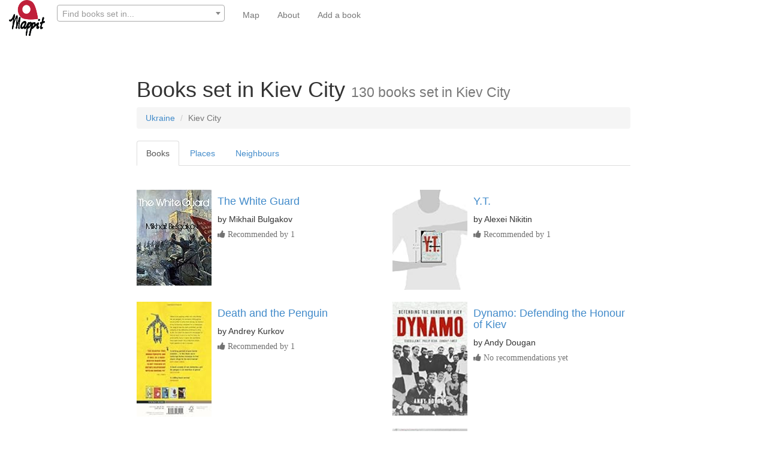

--- FILE ---
content_type: text/html; charset=utf-8
request_url: https://www.mappit.net/bookmap/regions/4377/kiev-city/
body_size: 9380
content:


<!DOCTYPE html>
<html lang="en">

<head>
<meta charset="UTF-8">
<meta http-equiv="Content-Type" content="text/html; charset=utf-8"/>
<meta http-equiv="X-UA-Compatible" content="IE=edge,chrome=1"/>
<meta property="og:site_name" content="mappit.net"/>
<meta property="og:type" content="website"/>
<meta property="og:image"  content="https://mappit2.s3.amazonaws.com/books/images/bookmap_share.png" />
<meta property="twitter:site" content="@MappitMaps"/>
<link rel="shortcut icon" type="image/png" href="https://mappit2.s3.amazonaws.com/participation/Mappitlogonotext.png"/>
<meta name="viewport" content="width=device-width, initial-scale=1.0, minimum-scale=1.0, maximum-scale=1.0, user-scalable=no" />

    <meta property="og:country-name" content="Ukraine"/>
    <meta property="og:region" content="Kiev City"/>
    <link rel="canonical" href="https://www.mappit.net/bookmap/regions/4377/kiev-city/"/>
    <meta name="geo.position" content="50.42154591522947;30.533714310340105"/>
    <title>Books set in Kiev City (130
        books)</title>


    <meta name="description"
          content="Recommended reading for every destination on earth: We found 130 books set in Kiev City."/>










    <link rel="stylesheet" href="//maxcdn.bootstrapcdn.com/bootstrap/3.2.0/css/bootstrap.min.css"/>
    <link rel="stylesheet" href="//maxcdn.bootstrapcdn.com/font-awesome/4.3.0/css/font-awesome.min.css">
    <link rel="stylesheet" href="https://mappit2.s3.amazonaws.com/books/css/books.css"/>

    <script src="//ajax.googleapis.com/ajax/libs/jquery/1.9.1/jquery.min.js"></script>
    <script src="//maxcdn.bootstrapcdn.com/bootstrap/3.2.0/js/bootstrap.min.js"></script>


    <noscript>
        <div class="alert alert-danger">
            <b>Sorry!</b> This site requires JavaScript. Virtually nothing will work without it. Please enable it in your browser.
        </div>
    </noscript>




</head>

<body>

<nav class="navbar navbar-default navbar-fixed-top" role="navigation">
    <div class="container-fluid">
        <div class="navbar-header" >

            <a href="/" ><img class="pull-left" src="https://mappit2.s3.eu-west-2.amazonaws.com/participation/static/logonobackground.png" width="60" height="60" alt="Mappit logo"/></a>

      <button type="button" class="navbar-toggle collapsed" data-toggle="collapse" data-target="#navbar-collapse-contents">
        <span class="sr-only">Toggle navigation</span>
        <span class="icon-bar"></span>
        <span class="icon-bar"></span>
        <span class="icon-bar"></span>
      </button>

            

            <form style="border: none; margin-left: 5px" class="navbar-form pull-left" id='search-form' role="search"  action="/bookmap/search/" method="get">
                                <div class="form-group" >
                <input type="hidden" name="csrfmiddlewaretoken" value="OEpx2xQmcpVMeikRyAoFyjTcRWnGwem7TrE4B31IkAOHoLXE4NLgT47ckx2EBrkd">
                                    <select name="qp" data-minimum-input-length="3" data-placeholder="Find books set in..." data-html SelectOnClose required id="id_qp" data-autocomplete-light-language="en" data-autocomplete-light-url="/bookmap/qp-autocomplete/" data-autocomplete-light-function="select2">
  <option value="" selected>---------</option>

</select>
                                    <link href="https://mappit2.s3.amazonaws.com/admin/css/vendor/select2/select2.min.css" media="screen" rel="stylesheet">
<link href="https://mappit2.s3.amazonaws.com/admin/css/autocomplete.css" media="screen" rel="stylesheet">
<link href="https://mappit2.s3.amazonaws.com/autocomplete_light/select2.css" media="screen" rel="stylesheet">
<script src="https://mappit2.s3.amazonaws.com/admin/js/vendor/select2/select2.full.js"></script>
<script src="https://mappit2.s3.amazonaws.com/autocomplete_light/autocomplete_light.min.js"></script>
<script src="https://mappit2.s3.amazonaws.com/autocomplete_light/select2.min.js"></script>
<script src="https://mappit2.s3.amazonaws.com/autocomplete_light/i18n/en.js"></script>

        <input type="hidden" autocomplete="off"/>
            </div>
            </form>

            


        </div>
        <div class="collapse navbar-collapse" id="navbar-collapse-contents" style="border: none">
            <ul class="nav navbar-nav navbar-link">
            
    <li><a href="/bookmap/">Map</a></li>

                        

            <li><a href="/bookmap/about/">About</a></li>
                                    

            
            
            
              <li><a href="/bookmap/add-book/">Add a book</a></li>
            
            </ul>
        </div>
    </div>
</nav>
<br><br>
<div class="container-fluid">

    

    <div class="row">
        <div class="col-md-8 col-md-offset-2">
            <div class="page-header center-block noborder nobottompad"><h1>Books set in Kiev City
                <small>130 books
                    set in Kiev City
                </small></h1>
                <ol class="breadcrumb">

                    

                    
                        <li>
                            <a href="/bookmap/countries/236/ukraine/">Ukraine </a>
                        </li>
                    

                    

                    



                    <li class="active">Kiev City</li>
                </ol>

                <ul class="nav nav-tabs" role="tablist">
                    <li role="presentation" class="active"><a href="#books" aria-controls="books" role="tab"
                                                              data-toggle="tab">Books</a></li>
                    
                        <li role="presentation"><a href="#places" aria-controls="places" role="tab" data-toggle="tab">Places</a>
                        </li>
                    
                    
                    
                        <li role="presentation"><a href="#neighbours" aria-controls="neighbours" role="tab"
                                                   data-toggle="tab">Neighbours</a></li>
                    
                    
                </ul>
            </div>


            <div class="tab-content">

                <div role="tabpanel" class="tab-pane clearfix active" id="books">
                    <div class="row">
                        <div class="col-md-12">
                            <br>
                            




<div class='row'><div class="col-md-6 col-sm-6"><div class="media" itemscope itemtype="http://schema.org/Book"><a class="pull-left" href="/bookmap/books/22188/the-white-guard/"><img class="media-object" src="https://images-na.ssl-images-amazon.com/images/I/51CwJFZlkZL._SL160_.jpg" alt="Front cover for the book The White Guard by Mikhail Bulgakov" width=125></a><div class="media-body"><h4><a itemprop="url" href="/bookmap/books/22188/the-white-guard/"><span itemprop="name">The White Guard</span></a></h4>
                            by <span itemprop="author" itemscope itemtype='http://schema.org/Person'><span itemprop="name">Mikhail Bulgakov</span></span><div id='voting22188' class="input-group input-small form-inline"><form method="post" id="upvote22188"  ><span class="help-block" ><i class="fa fa-thumbs-up"> Recommended by 1</i></span></form></div></div></div><br></div><div class="col-md-6 col-sm-6"><div class="media" itemscope itemtype="http://schema.org/Book"><a class="pull-left" href="/bookmap/books/142605/yt/"><img class="media-object" src="https://images-eu.ssl-images-amazon.com/images/I/31YGwPgI-CL._SL160_.jpg" alt="Front cover for the book Y.T. by Alexei Nikitin" width=125></a><div class="media-body"><h4><a itemprop="url" href="/bookmap/books/142605/yt/"><span itemprop="name">Y.T.</span></a></h4>
                            by <span itemprop="author" itemscope itemtype='http://schema.org/Person'><span itemprop="name">Alexei Nikitin</span></span><div id='voting142605' class="input-group input-small form-inline"><form method="post" id="upvote142605"  ><span class="help-block" ><i class="fa fa-thumbs-up"> Recommended by 1</i></span></form></div></div></div><br></div></div><div class='row'><div class="col-md-6 col-sm-6"><div class="media" itemscope itemtype="http://schema.org/Book"><a class="pull-left" href="/bookmap/books/1657/death-and-the-penguin/"><img class="media-object" src="https://images-na.ssl-images-amazon.com/images/I/51Vcn9onwEL._SL160_.jpg" alt="Front cover for the book Death and the Penguin by Andrey Kurkov" width=125></a><div class="media-body"><h4><a itemprop="url" href="/bookmap/books/1657/death-and-the-penguin/"><span itemprop="name">Death and the Penguin</span></a></h4>
                            by <span itemprop="author" itemscope itemtype='http://schema.org/Person'><span itemprop="name">Andrey Kurkov</span></span><div id='voting1657' class="input-group input-small form-inline"><form method="post" id="upvote1657"  ><span class="help-block" ><i class="fa fa-thumbs-up"> Recommended by 1</i></span></form></div></div></div><br></div><div class="col-md-6 col-sm-6"><div class="media" itemscope itemtype="http://schema.org/Book"><a class="pull-left" href="/bookmap/books/41034/dynamo-defending-the-honour-of-kiev/"><img class="media-object" src="https://images-na.ssl-images-amazon.com/images/I/51oeZHSGr6L._SL160_.jpg" alt="Front cover for the book Dynamo: Defending the Honour of Kiev by Andy Dougan" width=125></a><div class="media-body"><h4><a itemprop="url" href="/bookmap/books/41034/dynamo-defending-the-honour-of-kiev/"><span itemprop="name">Dynamo: Defending the Honour of Kiev</span></a></h4>
                            by <span itemprop="author" itemscope itemtype='http://schema.org/Person'><span itemprop="name">Andy Dougan</span></span><div id='voting41034' class="input-group input-small form-inline"><form method="post" id="upvote41034"  ><span class="help-block" ><i class="fa fa-thumbs-up">  No recommendations yet </i></span></form></div></div></div><br></div></div><div class='row'><div class="col-md-6 col-sm-6"><div class="media" itemscope itemtype="http://schema.org/Book"><a class="pull-left" href="/bookmap/books/117354/the-mirador-dreamed-memories-of-irene-nemirovsky/"><img class="media-object" src="https://images-na.ssl-images-amazon.com/images/I/41MK4OIWkGL._SL160_.jpg" alt="Front cover for the book The Mirador: Dreamed Memories of Irene Nemirovsky by her Daughter by Elisabeth Gille" width=125></a><div class="media-body"><h4><a itemprop="url" href="/bookmap/books/117354/the-mirador-dreamed-memories-of-irene-nemirovsky/"><span itemprop="name">The Mirador: Dreamed Memories of Irene Nemirovsky by her Daughter</span></a></h4>
                            by <span itemprop="author" itemscope itemtype='http://schema.org/Person'><span itemprop="name">Elisabeth Gille</span></span><div id='voting117354' class="input-group input-small form-inline"><form method="post" id="upvote117354"  ><span class="help-block" ><i class="fa fa-thumbs-up">  No recommendations yet </i></span></form></div></div></div><br></div><div class="col-md-6 col-sm-6"><div class="media" itemscope itemtype="http://schema.org/Book"><a class="pull-left" href="/bookmap/books/148646/the-fixer/"><img class="media-object" src="https://images-eu.ssl-images-amazon.com/images/I/51-9KTTYr5L._SL160_.jpg" alt="Front cover for the book The Fixer by Bernard Malamud" width=125></a><div class="media-body"><h4><a itemprop="url" href="/bookmap/books/148646/the-fixer/"><span itemprop="name">The Fixer</span></a></h4>
                            by <span itemprop="author" itemscope itemtype='http://schema.org/Person'><span itemprop="name">Bernard Malamud</span></span><div id='voting148646' class="input-group input-small form-inline"><form method="post" id="upvote148646"  ><span class="help-block" ><i class="fa fa-thumbs-up">  No recommendations yet </i></span></form></div></div></div><br></div></div><div class='row'><div class="col-md-6 col-sm-6"><div class="media" itemscope itemtype="http://schema.org/Book"><a class="pull-left" href="/bookmap/books/113248/modernism-in-kyiv-jubilant-experimentation/"><img class="media-object" src="https://images-na.ssl-images-amazon.com/images/I/31s9AUpWThL._SL160_.jpg" alt="Front cover for the book Modernism in Kyiv: Jubilant Experimentation by Irena Makaryk" width=125></a><div class="media-body"><h4><a itemprop="url" href="/bookmap/books/113248/modernism-in-kyiv-jubilant-experimentation/"><span itemprop="name">Modernism in Kyiv: Jubilant Experimentation</span></a></h4>
                            by <span itemprop="author" itemscope itemtype='http://schema.org/Person'><span itemprop="name">Irena Makaryk</span></span><div id='voting113248' class="input-group input-small form-inline"><form method="post" id="upvote113248"  ><span class="help-block" ><i class="fa fa-thumbs-up">  No recommendations yet </i></span></form></div></div></div><br></div><div class="col-md-6 col-sm-6"><div class="media" itemscope itemtype="http://schema.org/Book"><a class="pull-left" href="/bookmap/books/19871/catherine-the-great-and-potemkin/"><img class="media-object" src="https://images-na.ssl-images-amazon.com/images/I/51SdLhfKVxL._SL160_.jpg" alt="Front cover for the book Catherine the Great and Potemkin by Simon Sebag Montefiore" width=125></a><div class="media-body"><h4><a itemprop="url" href="/bookmap/books/19871/catherine-the-great-and-potemkin/"><span itemprop="name">Catherine the Great and Potemkin</span></a></h4>
                            by <span itemprop="author" itemscope itemtype='http://schema.org/Person'><span itemprop="name">Simon Sebag Montefiore</span></span><div id='voting19871' class="input-group input-small form-inline"><form method="post" id="upvote19871"  ><span class="help-block" ><i class="fa fa-thumbs-up">  No recommendations yet </i></span></form></div></div></div><br></div></div><div class='row'><div class="col-md-6 col-sm-6"><div class="media" itemscope itemtype="http://schema.org/Book"><a class="pull-left" href="/bookmap/books/85829/conspiracy-in-kiev/"><img class="media-object" src="https://images-na.ssl-images-amazon.com/images/I/41M4-EvF86L._SL160_.jpg" alt="Front cover for the book Conspiracy in Kiev by Noel Hynd" width=125></a><div class="media-body"><h4><a itemprop="url" href="/bookmap/books/85829/conspiracy-in-kiev/"><span itemprop="name">Conspiracy in Kiev</span></a></h4>
                            by <span itemprop="author" itemscope itemtype='http://schema.org/Person'><span itemprop="name">Noel Hynd</span></span><div id='voting85829' class="input-group input-small form-inline"><form method="post" id="upvote85829"  ><span class="help-block" ><i class="fa fa-thumbs-up">  No recommendations yet </i></span></form></div></div></div><br></div><div class="col-md-6 col-sm-6"><div class="media" itemscope itemtype="http://schema.org/Book"><a class="pull-left" href="/bookmap/books/33809/bunker-soldiers/"><img class="media-object" src="https://images-na.ssl-images-amazon.com/images/I/51gcH7PnjvL._SL160_.jpg" alt="Front cover for the book Bunker Soldiers by Martin Day" width=125></a><div class="media-body"><h4><a itemprop="url" href="/bookmap/books/33809/bunker-soldiers/"><span itemprop="name">Bunker Soldiers</span></a></h4>
                            by <span itemprop="author" itemscope itemtype='http://schema.org/Person'><span itemprop="name">Martin Day</span></span><div id='voting33809' class="input-group input-small form-inline"><form method="post" id="upvote33809"  ><span class="help-block" ><i class="fa fa-thumbs-up">  No recommendations yet </i></span></form></div></div></div><br></div></div><div class='row'><div class="col-md-6 col-sm-6"><div class="media" itemscope itemtype="http://schema.org/Book"><a class="pull-left" href="/bookmap/books/100060/standplaats-kiev/"><img class="media-object" src="https://images-na.ssl-images-amazon.com/images/I/31huQQpRcWL._SL160_.jpg" alt="Front cover for the book Standplaats Kiev by Robert Serry" width=125></a><div class="media-body"><h4><a itemprop="url" href="/bookmap/books/100060/standplaats-kiev/"><span itemprop="name">Standplaats Kiev</span></a></h4>
                            by <span itemprop="author" itemscope itemtype='http://schema.org/Person'><span itemprop="name">Robert Serry</span></span><div id='voting100060' class="input-group input-small form-inline"><form method="post" id="upvote100060"  ><span class="help-block" ><i class="fa fa-thumbs-up">  No recommendations yet </i></span></form></div></div></div><br></div><div class="col-md-6 col-sm-6"><div class="media" itemscope itemtype="http://schema.org/Book"><a class="pull-left" href="/bookmap/books/82734/the-wine-of-solitude/"><img class="media-object" src="https://images-na.ssl-images-amazon.com/images/I/51GmqAJLg7L._SL160_.jpg" alt="Front cover for the book The Wine of Solitude by Irène Némirovsky" width=125></a><div class="media-body"><h4><a itemprop="url" href="/bookmap/books/82734/the-wine-of-solitude/"><span itemprop="name">The Wine of Solitude</span></a></h4>
                            by <span itemprop="author" itemscope itemtype='http://schema.org/Person'><span itemprop="name">Irène Némirovsky</span></span><div id='voting82734' class="input-group input-small form-inline"><form method="post" id="upvote82734"  ><span class="help-block" ><i class="fa fa-thumbs-up">  No recommendations yet </i></span></form></div></div></div><br></div></div><div class='row'><div class="col-md-6 col-sm-6"><div class="media" itemscope itemtype="http://schema.org/Book"><a class="pull-left" href="/bookmap/books/98474/daemons-mark/"><img class="media-object" src="https://images-na.ssl-images-amazon.com/images/I/51xav9oySKL._SL160_.jpg" alt="Front cover for the book Daemon&#x27;s Mark by Caitlin Kittredge" width=125></a><div class="media-body"><h4><a itemprop="url" href="/bookmap/books/98474/daemons-mark/"><span itemprop="name">Daemon&#x27;s Mark</span></a></h4>
                            by <span itemprop="author" itemscope itemtype='http://schema.org/Person'><span itemprop="name">Caitlin Kittredge</span></span><div id='voting98474' class="input-group input-small form-inline"><form method="post" id="upvote98474"  ><span class="help-block" ><i class="fa fa-thumbs-up">  No recommendations yet </i></span></form></div></div></div><br></div><div class="col-md-6 col-sm-6"><div class="media" itemscope itemtype="http://schema.org/Book"><a class="pull-left" href="/bookmap/books/54183/hippocrene-insiders-guide-to-moscow-leningrad/"><img class="media-object" src="https://images-na.ssl-images-amazon.com/images/I/51it2OtQxvL._SL160_.jpg" alt="Front cover for the book Hippocrene insiders&#x27; guide to Moscow, Leningrad, and Kiev by Yuri Fedosyuk" width=125></a><div class="media-body"><h4><a itemprop="url" href="/bookmap/books/54183/hippocrene-insiders-guide-to-moscow-leningrad/"><span itemprop="name">Hippocrene insiders&#x27; guide to Moscow, Leningrad, and Kiev</span></a></h4>
                            by <span itemprop="author" itemscope itemtype='http://schema.org/Person'><span itemprop="name">Yuri Fedosyuk</span></span><div id='voting54183' class="input-group input-small form-inline"><form method="post" id="upvote54183"  ><span class="help-block" ><i class="fa fa-thumbs-up">  No recommendations yet </i></span></form></div></div></div><br></div></div><div class='row'><div class="col-md-6 col-sm-6"><div class="media" itemscope itemtype="http://schema.org/Book"><a class="pull-left" href="/bookmap/books/109340/the-russian-story-book-containing-tales-from-the/"><img class="media-object" src="https://images-na.ssl-images-amazon.com/images/I/51mmTzuouZL._SL160_.jpg" alt="Front cover for the book The Russian Story Book: containing tales from the song-cycles of Kiev and Novgorod and other early sources by Richard Wilson" width=125></a><div class="media-body"><h4><a itemprop="url" href="/bookmap/books/109340/the-russian-story-book-containing-tales-from-the/"><span itemprop="name">The Russian Story Book: containing tales from the song-cycles of Kiev and Novgorod and other early sources</span></a></h4>
                            by <span itemprop="author" itemscope itemtype='http://schema.org/Person'><span itemprop="name">Richard Wilson</span></span><div id='voting109340' class="input-group input-small form-inline"><form method="post" id="upvote109340"  ><span class="help-block" ><i class="fa fa-thumbs-up">  No recommendations yet </i></span></form></div></div></div><br></div><div class="col-md-6 col-sm-6"><div class="media" itemscope itemtype="http://schema.org/Book"><a class="pull-left" href="/bookmap/books/120674/kiev-1941-hitlers-battle-for-supremacy-in-the-e/"><img class="media-object" src="https://images-na.ssl-images-amazon.com/images/I/51Ce5Et7kgL._SL160_.jpg" alt="Front cover for the book Kiev 1941: Hitler&#x27;s Battle for Supremacy in the East by David Stahel" width=125></a><div class="media-body"><h4><a itemprop="url" href="/bookmap/books/120674/kiev-1941-hitlers-battle-for-supremacy-in-the-e/"><span itemprop="name">Kiev 1941: Hitler&#x27;s Battle for Supremacy in the East</span></a></h4>
                            by <span itemprop="author" itemscope itemtype='http://schema.org/Person'><span itemprop="name">David Stahel</span></span><div id='voting120674' class="input-group input-small form-inline"><form method="post" id="upvote120674"  ><span class="help-block" ><i class="fa fa-thumbs-up">  No recommendations yet </i></span></form></div></div></div><br></div></div><div class='row'><div class="col-md-6 col-sm-6"><div class="media" itemscope itemtype="http://schema.org/Book"><a class="pull-left" href="/bookmap/books/114871/kiev-jewish-metropolis-a-history-1859-1914-t/"><img class="media-object" src="https://images-na.ssl-images-amazon.com/images/I/31UYiNS52FL._SL160_.jpg" alt="Front cover for the book Kiev, Jewish Metropolis: A History, 1859--1914 (The Modern Jewish Experience) by Natan M. Meir" width=125></a><div class="media-body"><h4><a itemprop="url" href="/bookmap/books/114871/kiev-jewish-metropolis-a-history-1859-1914-t/"><span itemprop="name">Kiev, Jewish Metropolis: A History, 1859--1914 (The Modern Jewish Experience)</span></a></h4>
                            by <span itemprop="author" itemscope itemtype='http://schema.org/Person'><span itemprop="name">Natan M. Meir</span></span><div id='voting114871' class="input-group input-small form-inline"><form method="post" id="upvote114871"  ><span class="help-block" ><i class="fa fa-thumbs-up">  No recommendations yet </i></span></form></div></div></div><br></div><div class="col-md-6 col-sm-6"><div class="media" itemscope itemtype="http://schema.org/Book"><a class="pull-left" href="/bookmap/books/14648/nowhere-man/"><img class="media-object" src="https://images-na.ssl-images-amazon.com/images/I/41H38FC0JSL._SL160_.jpg" alt="Front cover for the book Nowhere Man by Aleksandar Hemon" width=125></a><div class="media-body"><h4><a itemprop="url" href="/bookmap/books/14648/nowhere-man/"><span itemprop="name">Nowhere Man</span></a></h4>
                            by <span itemprop="author" itemscope itemtype='http://schema.org/Person'><span itemprop="name">Aleksandar Hemon</span></span><div id='voting14648' class="input-group input-small form-inline"><form method="post" id="upvote14648"  ><span class="help-block" ><i class="fa fa-thumbs-up">  No recommendations yet </i></span></form></div></div></div><br></div></div><div class='row'><div class="col-md-6 col-sm-6"><div class="media" itemscope itemtype="http://schema.org/Book"><a class="pull-left" href="/bookmap/books/151629/penguin-lost/"><img class="media-object" src="https://images-eu.ssl-images-amazon.com/images/I/51SZdsRscxL._SL160_.jpg" alt="Front cover for the book Penguin Lost by Andrey Kurkov" width=125></a><div class="media-body"><h4><a itemprop="url" href="/bookmap/books/151629/penguin-lost/"><span itemprop="name">Penguin Lost</span></a></h4>
                            by <span itemprop="author" itemscope itemtype='http://schema.org/Person'><span itemprop="name">Andrey Kurkov</span></span><div id='voting151629' class="input-group input-small form-inline"><form method="post" id="upvote151629"  ><span class="help-block" ><i class="fa fa-thumbs-up">  No recommendations yet </i></span></form></div></div></div><br></div><div class="col-md-6 col-sm-6"><div class="media" itemscope itemtype="http://schema.org/Book"><a class="pull-left" href="/bookmap/books/11188/land-of-the-firebird-the-beauty-of-old-russia/"><img class="media-object" src="https://images-na.ssl-images-amazon.com/images/I/51qTD3LJYSL._SL160_.jpg" alt="Front cover for the book Land of the Firebird: The Beauty of Old Russia by Suzanne Massie" width=125></a><div class="media-body"><h4><a itemprop="url" href="/bookmap/books/11188/land-of-the-firebird-the-beauty-of-old-russia/"><span itemprop="name">Land of the Firebird: The Beauty of Old Russia</span></a></h4>
                            by <span itemprop="author" itemscope itemtype='http://schema.org/Person'><span itemprop="name">Suzanne Massie</span></span><div id='voting11188' class="input-group input-small form-inline"><form method="post" id="upvote11188"  ><span class="help-block" ><i class="fa fa-thumbs-up">  No recommendations yet </i></span></form></div></div></div><br></div></div><div class='row'><div class="col-md-6 col-sm-6"><div class="media" itemscope itemtype="http://schema.org/Book"><a class="pull-left" href="/bookmap/books/79082/la-dame-de-kiev/"><img class="media-object" src="https://images-na.ssl-images-amazon.com/images/I/51ofGxZfNIL._SL160_.jpg" alt="Front cover for the book La dame de KIEV by Sylvie Dervin" width=125></a><div class="media-body"><h4><a itemprop="url" href="/bookmap/books/79082/la-dame-de-kiev/"><span itemprop="name">La dame de KIEV</span></a></h4>
                            by <span itemprop="author" itemscope itemtype='http://schema.org/Person'><span itemprop="name">Sylvie Dervin</span></span><div id='voting79082' class="input-group input-small form-inline"><form method="post" id="upvote79082"  ><span class="help-block" ><i class="fa fa-thumbs-up">  No recommendations yet </i></span></form></div></div></div><br></div><div class="col-md-6 col-sm-6"><div class="media" itemscope itemtype="http://schema.org/Book"><a class="pull-left" href="/bookmap/books/136454/ukraine-diaries/"><img class="media-object" src="https://images-eu.ssl-images-amazon.com/images/I/511VHWtjoIL._SL160_.jpg" alt="Front cover for the book Ukraine Diaries by Andrey Kurkov" width=125></a><div class="media-body"><h4><a itemprop="url" href="/bookmap/books/136454/ukraine-diaries/"><span itemprop="name">Ukraine Diaries</span></a></h4>
                            by <span itemprop="author" itemscope itemtype='http://schema.org/Person'><span itemprop="name">Andrey Kurkov</span></span><div id='voting136454' class="input-group input-small form-inline"><form method="post" id="upvote136454"  ><span class="help-block" ><i class="fa fa-thumbs-up">  No recommendations yet </i></span></form></div></div></div><br></div></div><div class='row'><div class="col-md-6 col-sm-6"><div class="media" itemscope itemtype="http://schema.org/Book"><a class="pull-left" href="/bookmap/books/23075/babi-yar/"><img class="media-object" src="https://images-na.ssl-images-amazon.com/images/I/51zrjmThBmL._SL160_.jpg" alt="Front cover for the book Babi Yar by Anatoly Kuznetsov" width=125></a><div class="media-body"><h4><a itemprop="url" href="/bookmap/books/23075/babi-yar/"><span itemprop="name">Babi Yar</span></a></h4>
                            by <span itemprop="author" itemscope itemtype='http://schema.org/Person'><span itemprop="name">Anatoly Kuznetsov</span></span><div id='voting23075' class="input-group input-small form-inline"><form method="post" id="upvote23075"  ><span class="help-block" ><i class="fa fa-thumbs-up"> Recommended by 1</i></span></form></div></div></div><br></div><div class="col-md-6 col-sm-6"><div class="media" itemscope itemtype="http://schema.org/Book"><a class="pull-left" href="/bookmap/books/64993/the-story-of-a-life/"><img class="media-object" src="https://images-na.ssl-images-amazon.com/images/I/516nXEPBtbL._SL160_.jpg" alt="Front cover for the book The Story of a Life by Konstantin Paustovsky" width=125></a><div class="media-body"><h4><a itemprop="url" href="/bookmap/books/64993/the-story-of-a-life/"><span itemprop="name">The Story of a Life</span></a></h4>
                            by <span itemprop="author" itemscope itemtype='http://schema.org/Person'><span itemprop="name">Konstantin Paustovsky</span></span><div id='voting64993' class="input-group input-small form-inline"><form method="post" id="upvote64993"  ><span class="help-block" ><i class="fa fa-thumbs-up"> Recommended by 1</i></span></form></div></div></div><br></div></div><div class='row'><div class="col-md-6 col-sm-6"><div class="media" itemscope itemtype="http://schema.org/Book"><a class="pull-left" href="/bookmap/books/76409/legend-of-the-last-vikings-taklamakan/"><img class="media-object" src="https://images-na.ssl-images-amazon.com/images/I/51aSaiCEWqL._SL160_.jpg" alt="Front cover for the book Legend of the Last Vikings - Taklamakan by John Halsted" width=125></a><div class="media-body"><h4><a itemprop="url" href="/bookmap/books/76409/legend-of-the-last-vikings-taklamakan/"><span itemprop="name">Legend of the Last Vikings - Taklamakan</span></a></h4>
                            by <span itemprop="author" itemscope itemtype='http://schema.org/Person'><span itemprop="name">John Halsted</span></span><div id='voting76409' class="input-group input-small form-inline"><form method="post" id="upvote76409"  ><span class="help-block" ><i class="fa fa-thumbs-up">  No recommendations yet </i></span></form></div></div></div><br></div><div class="col-md-6 col-sm-6"><div class="media" itemscope itemtype="http://schema.org/Book"><a class="pull-left" href="/bookmap/books/57269/two-caravans/"><img class="media-object" src="https://images-na.ssl-images-amazon.com/images/I/515uZyWPhRL._SL160_.jpg" alt="Front cover for the book Two Caravans by Marina Lewycka" width=125></a><div class="media-body"><h4><a itemprop="url" href="/bookmap/books/57269/two-caravans/"><span itemprop="name">Two Caravans</span></a></h4>
                            by <span itemprop="author" itemscope itemtype='http://schema.org/Person'><span itemprop="name">Marina Lewycka</span></span><div id='voting57269' class="input-group input-small form-inline"><form method="post" id="upvote57269"  ><span class="help-block" ><i class="fa fa-thumbs-up">  No recommendations yet </i></span></form></div></div></div><br></div></div><div class='row'><div class="col-md-6 col-sm-6"><div class="media" itemscope itemtype="http://schema.org/Book"><a class="pull-left" href="/bookmap/books/84918/siren-of-the-waters-commander-jana-matinova-inve/"><img class="media-object" src="https://images-na.ssl-images-amazon.com/images/I/512oNFCi0DL._SL160_.jpg" alt="Front cover for the book Siren of the Waters (Commander Jana Matinova Investigation) by Michael Genelin" width=125></a><div class="media-body"><h4><a itemprop="url" href="/bookmap/books/84918/siren-of-the-waters-commander-jana-matinova-inve/"><span itemprop="name">Siren of the Waters (Commander Jana Matinova Investigation)</span></a></h4>
                            by <span itemprop="author" itemscope itemtype='http://schema.org/Person'><span itemprop="name">Michael Genelin</span></span><div id='voting84918' class="input-group input-small form-inline"><form method="post" id="upvote84918"  ><span class="help-block" ><i class="fa fa-thumbs-up">  No recommendations yet </i></span></form></div></div></div><br></div><div class="col-md-6 col-sm-6"><div class="media" itemscope itemtype="http://schema.org/Book"><a class="pull-left" href="/bookmap/books/122804/siren-of-the-waters/"><img class="media-object" src="https://images-na.ssl-images-amazon.com/images/I/51FkwQRFBeL._SL160_.jpg" alt="Front cover for the book Siren of the Waters by Michael Genelin" width=125></a><div class="media-body"><h4><a itemprop="url" href="/bookmap/books/122804/siren-of-the-waters/"><span itemprop="name">Siren of the Waters</span></a></h4>
                            by <span itemprop="author" itemscope itemtype='http://schema.org/Person'><span itemprop="name">Michael Genelin</span></span><div id='voting122804' class="input-group input-small form-inline"><form method="post" id="upvote122804"  ><span class="help-block" ><i class="fa fa-thumbs-up">  No recommendations yet </i></span></form></div></div></div><br></div></div><div class='row'><div class="col-md-6 col-sm-6"><div class="media" itemscope itemtype="http://schema.org/Book"><a class="pull-left" href="/bookmap/books/103409/last-snow/"><img class="media-object" src="https://images-na.ssl-images-amazon.com/images/I/51%2B%2BN-TUomL._SL160_.jpg" alt="Front cover for the book Last Snow by Eric Van Lustbader" width=125></a><div class="media-body"><h4><a itemprop="url" href="/bookmap/books/103409/last-snow/"><span itemprop="name">Last Snow</span></a></h4>
                            by <span itemprop="author" itemscope itemtype='http://schema.org/Person'><span itemprop="name">Eric Van Lustbader</span></span><div id='voting103409' class="input-group input-small form-inline"><form method="post" id="upvote103409"  ><span class="help-block" ><i class="fa fa-thumbs-up">  No recommendations yet </i></span></form></div></div></div><br></div><div class="col-md-6 col-sm-6"><div class="media" itemscope itemtype="http://schema.org/Book"><a class="pull-left" href="/bookmap/books/24221/words-on-fire-the-unfinished-story-of-yiddish/"><img class="media-object" src="https://images-na.ssl-images-amazon.com/images/I/51d3rXl4HAL._SL160_.jpg" alt="Front cover for the book Words on Fire: The Unfinished Story of Yiddish by Dovid Katz" width=125></a><div class="media-body"><h4><a itemprop="url" href="/bookmap/books/24221/words-on-fire-the-unfinished-story-of-yiddish/"><span itemprop="name">Words on Fire: The Unfinished Story of Yiddish</span></a></h4>
                            by <span itemprop="author" itemscope itemtype='http://schema.org/Person'><span itemprop="name">Dovid Katz</span></span><div id='voting24221' class="input-group input-small form-inline"><form method="post" id="upvote24221"  ><span class="help-block" ><i class="fa fa-thumbs-up">  No recommendations yet </i></span></form></div></div></div><br></div></div><div class='row'><div class="col-md-6 col-sm-6"><div class="media" itemscope itemtype="http://schema.org/Book"><a class="pull-left" href="/bookmap/books/59683/journey-to-chernobyl-encounters-in-the-radioacti/"><img class="media-object" src="https://images-na.ssl-images-amazon.com/images/I/51XRGJ1T5SL._SL160_.jpg" alt="Front cover for the book JOURNEY TO CHERNOBYL: ENCOUNTERS IN THE RADIOACTIVE ZONE by Glenn Cheney" width=125></a><div class="media-body"><h4><a itemprop="url" href="/bookmap/books/59683/journey-to-chernobyl-encounters-in-the-radioacti/"><span itemprop="name">JOURNEY TO CHERNOBYL: ENCOUNTERS IN THE RADIOACTIVE ZONE</span></a></h4>
                            by <span itemprop="author" itemscope itemtype='http://schema.org/Person'><span itemprop="name">Glenn Cheney</span></span><div id='voting59683' class="input-group input-small form-inline"><form method="post" id="upvote59683"  ><span class="help-block" ><i class="fa fa-thumbs-up">  No recommendations yet </i></span></form></div></div></div><br></div><div class="col-md-6 col-sm-6"><div class="media" itemscope itemtype="http://schema.org/Book"><a class="pull-left" href="/bookmap/books/29083/horowitz-a-biography/"><img class="media-object" src="https://images-na.ssl-images-amazon.com/images/I/51GayGPgUEL._SL160_.jpg" alt="Front cover for the book Horowitz: A Biography by Glenn Plaskin" width=125></a><div class="media-body"><h4><a itemprop="url" href="/bookmap/books/29083/horowitz-a-biography/"><span itemprop="name">Horowitz: A Biography</span></a></h4>
                            by <span itemprop="author" itemscope itemtype='http://schema.org/Person'><span itemprop="name">Glenn Plaskin</span></span><div id='voting29083' class="input-group input-small form-inline"><form method="post" id="upvote29083"  ><span class="help-block" ><i class="fa fa-thumbs-up">  No recommendations yet </i></span></form></div></div></div><br></div></div><div class='row'><div class="col-md-6 col-sm-6"><div class="media" itemscope itemtype="http://schema.org/Book"><a class="pull-left" href="/bookmap/books/16781/in-wars-dark-shadow-the-russians-before-the-gre/"><img class="media-object" src="https://images-na.ssl-images-amazon.com/images/I/31KUEPZ8klL._SL160_.jpg" alt="Front cover for the book In War&#x27;s Dark Shadow: The Russians Before the Great War by W. Bruce Lincoln" width=125></a><div class="media-body"><h4><a itemprop="url" href="/bookmap/books/16781/in-wars-dark-shadow-the-russians-before-the-gre/"><span itemprop="name">In War&#x27;s Dark Shadow: The Russians Before the Great War</span></a></h4>
                            by <span itemprop="author" itemscope itemtype='http://schema.org/Person'><span itemprop="name">W. Bruce Lincoln</span></span><div id='voting16781' class="input-group input-small form-inline"><form method="post" id="upvote16781"  ><span class="help-block" ><i class="fa fa-thumbs-up">  No recommendations yet </i></span></form></div></div></div><br></div><div class="col-md-6 col-sm-6"><div class="media" itemscope itemtype="http://schema.org/Book"><a class="pull-left" href="/bookmap/books/20963/blood-feud/"><img class="media-object" src="https://images-na.ssl-images-amazon.com/images/I/41wBVz4c%2B9L._SL160_.jpg" alt="Front cover for the book Blood Feud by Rosemary Sutcliff" width=125></a><div class="media-body"><h4><a itemprop="url" href="/bookmap/books/20963/blood-feud/"><span itemprop="name">Blood Feud</span></a></h4>
                            by <span itemprop="author" itemscope itemtype='http://schema.org/Person'><span itemprop="name">Rosemary Sutcliff</span></span><div id='voting20963' class="input-group input-small form-inline"><form method="post" id="upvote20963"  ><span class="help-block" ><i class="fa fa-thumbs-up">  No recommendations yet </i></span></form></div></div></div><br></div></div><div class='row'><div class="col-md-6 col-sm-6"><div class="media" itemscope itemtype="http://schema.org/Book"><a class="pull-left" href="/bookmap/books/28036/a-short-history-of-russia/"><img class="media-object" src="https://images-na.ssl-images-amazon.com/images/I/51nbmePhVIL._SL160_.jpg" alt="Front cover for the book A short history of Russia by R.D. Charques" width=125></a><div class="media-body"><h4><a itemprop="url" href="/bookmap/books/28036/a-short-history-of-russia/"><span itemprop="name">A short history of Russia</span></a></h4>
                            by <span itemprop="author" itemscope itemtype='http://schema.org/Person'><span itemprop="name">R.D. Charques</span></span><div id='voting28036' class="input-group input-small form-inline"><form method="post" id="upvote28036"  ><span class="help-block" ><i class="fa fa-thumbs-up">  No recommendations yet </i></span></form></div></div></div><br></div><div class="col-md-6 col-sm-6"><div class="media" itemscope itemtype="http://schema.org/Book"><a class="pull-left" href="/bookmap/books/30484/kiev-a-portrait-1800-1917/"><img class="media-object" src="https://images-na.ssl-images-amazon.com/images/I/51mBms%2BpmmL._SL160_.jpg" alt="Front cover for the book Kiev: A Portrait, 1800-1917 by Michael F. Hamm" width=125></a><div class="media-body"><h4><a itemprop="url" href="/bookmap/books/30484/kiev-a-portrait-1800-1917/"><span itemprop="name">Kiev: A Portrait, 1800-1917</span></a></h4>
                            by <span itemprop="author" itemscope itemtype='http://schema.org/Person'><span itemprop="name">Michael F. Hamm</span></span><div id='voting30484' class="input-group input-small form-inline"><form method="post" id="upvote30484"  ><span class="help-block" ><i class="fa fa-thumbs-up">  No recommendations yet </i></span></form></div></div></div><br></div></div><div class='row'><div class="col-md-6 col-sm-6"><div class="media" itemscope itemtype="http://schema.org/Book"><a class="pull-left" href="/bookmap/books/63224/kiev-a-short-guide/"><img class="media-object" src="https://images-na.ssl-images-amazon.com/images/I/41xQY9JI14L._SL160_.jpg" alt="Front cover for the book Kiev: a short guide by H. Levitsky" width=125></a><div class="media-body"><h4><a itemprop="url" href="/bookmap/books/63224/kiev-a-short-guide/"><span itemprop="name">Kiev: a short guide</span></a></h4>
                            by <span itemprop="author" itemscope itemtype='http://schema.org/Person'><span itemprop="name">H. Levitsky</span></span><div id='voting63224' class="input-group input-small form-inline"><form method="post" id="upvote63224"  ><span class="help-block" ><i class="fa fa-thumbs-up">  No recommendations yet </i></span></form></div></div></div><br></div><div class="col-md-6 col-sm-6"><div class="media" itemscope itemtype="http://schema.org/Book"><a class="pull-left" href="/bookmap/books/68941/royal-families-of-medieval-scandinavia-flanders/"><img class="media-object" src="https://images-na.ssl-images-amazon.com/images/I/71NZJC2RN5L._SL160_.gif" alt="Front cover for the book Royal Families of Medieval Scandinavia, Flanders, and Kiev by Rupert Alen" width=125></a><div class="media-body"><h4><a itemprop="url" href="/bookmap/books/68941/royal-families-of-medieval-scandinavia-flanders/"><span itemprop="name">Royal Families of Medieval Scandinavia, Flanders, and Kiev</span></a></h4>
                            by <span itemprop="author" itemscope itemtype='http://schema.org/Person'><span itemprop="name">Rupert Alen</span></span><div id='voting68941' class="input-group input-small form-inline"><form method="post" id="upvote68941"  ><span class="help-block" ><i class="fa fa-thumbs-up">  No recommendations yet </i></span></form></div></div></div><br></div></div><div class='row'><div class="col-md-6 col-sm-6"><div class="media" itemscope itemtype="http://schema.org/Book"><a class="pull-left" href="/bookmap/books/76432/kiev-architectural-landmarks-and-art-museums-/"><img class="media-object" src="https://images-na.ssl-images-amazon.com/images/I/41WmKPXgWEL._SL160_.jpg" alt="Front cover for the book KIEV - ARCHITECTURAL LANDMARKS AND ART MUSEUMS - AN ILLUSTRATED GUIDE by Semion Gurok" width=125></a><div class="media-body"><h4><a itemprop="url" href="/bookmap/books/76432/kiev-architectural-landmarks-and-art-museums-/"><span itemprop="name">KIEV - ARCHITECTURAL LANDMARKS AND ART MUSEUMS - AN ILLUSTRATED GUIDE</span></a></h4>
                            by <span itemprop="author" itemscope itemtype='http://schema.org/Person'><span itemprop="name">Semion Gurok</span></span><div id='voting76432' class="input-group input-small form-inline"><form method="post" id="upvote76432"  ><span class="help-block" ><i class="fa fa-thumbs-up">  No recommendations yet </i></span></form></div></div></div><br></div><div class="col-md-6 col-sm-6"><div class="media" itemscope itemtype="http://schema.org/Book"><a class="pull-left" href="/bookmap/books/77027/creating-diversity-capital-transnational-migran/"><img class="media-object" src="https://images-na.ssl-images-amazon.com/images/I/51MWSJB752L._SL160_.jpg" alt="Front cover for the book Creating diversity capital : transnational migrants in Montreal, Washington, and Kyiv by Blair A. Ruble" width=125></a><div class="media-body"><h4><a itemprop="url" href="/bookmap/books/77027/creating-diversity-capital-transnational-migran/"><span itemprop="name">Creating diversity capital : transnational migrants in Montreal, Washington, and Kyiv</span></a></h4>
                            by <span itemprop="author" itemscope itemtype='http://schema.org/Person'><span itemprop="name">Blair A. Ruble</span></span><div id='voting77027' class="input-group input-small form-inline"><form method="post" id="upvote77027"  ><span class="help-block" ><i class="fa fa-thumbs-up">  No recommendations yet </i></span></form></div></div></div><br></div></div><div class='row'><div class="col-md-6 col-sm-6"><div class="media" itemscope itemtype="http://schema.org/Book"><a class="pull-left" href="/bookmap/books/81174/varanger/"><img class="media-object" src="https://images-na.ssl-images-amazon.com/images/I/5130%2B9uLVlL._SL160_.jpg" alt="Front cover for the book Varanger by Cecelia Holland" width=125></a><div class="media-body"><h4><a itemprop="url" href="/bookmap/books/81174/varanger/"><span itemprop="name">Varanger</span></a></h4>
                            by <span itemprop="author" itemscope itemtype='http://schema.org/Person'><span itemprop="name">Cecelia Holland</span></span><div id='voting81174' class="input-group input-small form-inline"><form method="post" id="upvote81174"  ><span class="help-block" ><i class="fa fa-thumbs-up">  No recommendations yet </i></span></form></div></div></div><br></div><div class="col-md-6 col-sm-6"><div class="media" itemscope itemtype="http://schema.org/Book"><a class="pull-left" href="/bookmap/books/92527/kiev-rus/"><img class="media-object" src="https://images-na.ssl-images-amazon.com/images/I/51bCJgt-UPL._SL160_.jpg" alt="Front cover for the book Kiev Rus by Boris GRekov" width=125></a><div class="media-body"><h4><a itemprop="url" href="/bookmap/books/92527/kiev-rus/"><span itemprop="name">Kiev Rus</span></a></h4>
                            by <span itemprop="author" itemscope itemtype='http://schema.org/Person'><span itemprop="name">Boris GRekov</span></span><div id='voting92527' class="input-group input-small form-inline"><form method="post" id="upvote92527"  ><span class="help-block" ><i class="fa fa-thumbs-up">  No recommendations yet </i></span></form></div></div></div><br></div></div><div class='row'><div class="col-md-6 col-sm-6"><div class="media" itemscope itemtype="http://schema.org/Book"><a class="pull-left" href="/bookmap/books/97478/moscow-leningrad-kiev-a-guide/"><img class="media-object" src="https://images-na.ssl-images-amazon.com/images/I/41o5xNa876L._SL160_.jpg" alt="Front cover for the book Moscow, Leningrad, Kiev;: A guide by Deana Levin" width=125></a><div class="media-body"><h4><a itemprop="url" href="/bookmap/books/97478/moscow-leningrad-kiev-a-guide/"><span itemprop="name">Moscow, Leningrad, Kiev;: A guide</span></a></h4>
                            by <span itemprop="author" itemscope itemtype='http://schema.org/Person'><span itemprop="name">Deana Levin</span></span><div id='voting97478' class="input-group input-small form-inline"><form method="post" id="upvote97478"  ><span class="help-block" ><i class="fa fa-thumbs-up">  No recommendations yet </i></span></form></div></div></div><br></div><div class="col-md-6 col-sm-6"><div class="media" itemscope itemtype="http://schema.org/Book"><a class="pull-left" href="/bookmap/books/99495/kievs-hagia-sophia-state-architectural-historica/"><img class="media-object" src="https://images-na.ssl-images-amazon.com/images/I/41yPA0Qgw%2BL._SL160_.jpg" alt="Front cover for the book Kiev&#x27;s Hagia Sophia State Architectural-Historical Monument by Hrihoriy Compiled and Introduction Logvin" width=125></a><div class="media-body"><h4><a itemprop="url" href="/bookmap/books/99495/kievs-hagia-sophia-state-architectural-historica/"><span itemprop="name">Kiev&#x27;s Hagia Sophia State Architectural-Historical Monument</span></a></h4>
                            by <span itemprop="author" itemscope itemtype='http://schema.org/Person'><span itemprop="name">Hrihoriy Compiled and Introduction Logvin</span></span><div id='voting99495' class="input-group input-small form-inline"><form method="post" id="upvote99495"  ><span class="help-block" ><i class="fa fa-thumbs-up">  No recommendations yet </i></span></form></div></div></div><br></div></div><div class='row'><div class="col-md-6 col-sm-6"><div class="media" itemscope itemtype="http://schema.org/Book"><a class="pull-left" href="/bookmap/books/104640/kiev-concise-guide-book/"><img class="media-object" src="https://images-na.ssl-images-amazon.com/images/I/411nv9Ns-YL._SL160_.jpg" alt="Front cover for the book Kiev: Concise Guide Book by I. Ignatkin" width=125></a><div class="media-body"><h4><a itemprop="url" href="/bookmap/books/104640/kiev-concise-guide-book/"><span itemprop="name">Kiev: Concise Guide Book</span></a></h4>
                            by <span itemprop="author" itemscope itemtype='http://schema.org/Person'><span itemprop="name">I. Ignatkin</span></span><div id='voting104640' class="input-group input-small form-inline"><form method="post" id="upvote104640"  ><span class="help-block" ><i class="fa fa-thumbs-up">  No recommendations yet </i></span></form></div></div></div><br></div><div class="col-md-6 col-sm-6"><div class="media" itemscope itemtype="http://schema.org/Book"><a class="pull-left" href="/bookmap/books/112909/blijf-bij-ons/"><img class="media-object" src="https://images-na.ssl-images-amazon.com/images/I/41uKJJc8OpL._SL160_.jpg" alt="Front cover for the book Blijf bij ons by Florence Tonk" width=125></a><div class="media-body"><h4><a itemprop="url" href="/bookmap/books/112909/blijf-bij-ons/"><span itemprop="name">Blijf bij ons</span></a></h4>
                            by <span itemprop="author" itemscope itemtype='http://schema.org/Person'><span itemprop="name">Florence Tonk</span></span><div id='voting112909' class="input-group input-small form-inline"><form method="post" id="upvote112909"  ><span class="help-block" ><i class="fa fa-thumbs-up">  No recommendations yet </i></span></form></div></div></div><br></div></div><div class='row'><div class="col-md-6 col-sm-6"><div class="media" itemscope itemtype="http://schema.org/Book"><a class="pull-left" href="/bookmap/books/119405/latin-books-and-the-eastern-orthodox-clerical-eli/"><img class="media-object" src="https://images-na.ssl-images-amazon.com/images/I/51PjvigowNL._SL160_.jpg" alt="Front cover for the book Latin Books and the Eastern Orthodox Clerical Elite in Kiev, 1632-1780 (Studies in Early Modern European History) by Liudmila V. Charipova" width=125></a><div class="media-body"><h4><a itemprop="url" href="/bookmap/books/119405/latin-books-and-the-eastern-orthodox-clerical-eli/"><span itemprop="name">Latin Books and the Eastern Orthodox Clerical Elite in Kiev, 1632-1780 (Studies in Early Modern European History)</span></a></h4>
                            by <span itemprop="author" itemscope itemtype='http://schema.org/Person'><span itemprop="name">Liudmila V. Charipova</span></span><div id='voting119405' class="input-group input-small form-inline"><form method="post" id="upvote119405"  ><span class="help-block" ><i class="fa fa-thumbs-up">  No recommendations yet </i></span></form></div></div></div><br></div><div class="col-md-6 col-sm-6"><div class="media" itemscope itemtype="http://schema.org/Book"><a class="pull-left" href="/bookmap/books/126248/kiev/"><img class="media-object" src="https://images-na.ssl-images-amazon.com/images/I/41kQ9Uj4FgL._SL160_.jpg" alt="Front cover for the book Kiev by Rob Hornstra" width=125></a><div class="media-body"><h4><a itemprop="url" href="/bookmap/books/126248/kiev/"><span itemprop="name">Kiev</span></a></h4>
                            by <span itemprop="author" itemscope itemtype='http://schema.org/Person'><span itemprop="name">Rob Hornstra</span></span><div id='voting126248' class="input-group input-small form-inline"><form method="post" id="upvote126248"  ><span class="help-block" ><i class="fa fa-thumbs-up">  No recommendations yet </i></span></form></div></div></div><br></div></div><div class='row'><div class="col-md-6 col-sm-6"><div class="media" itemscope itemtype="http://schema.org/Book"><a class="pull-left" href="/bookmap/books/136524/the-russian-story-book/"><img class="media-object" src="https://images-eu.ssl-images-amazon.com/images/I/51ien37kJNL._SL160_.jpg" alt="Front cover for the book The Russian Story Book by Richard Wilson" width=125></a><div class="media-body"><h4><a itemprop="url" href="/bookmap/books/136524/the-russian-story-book/"><span itemprop="name">The Russian Story Book</span></a></h4>
                            by <span itemprop="author" itemscope itemtype='http://schema.org/Person'><span itemprop="name">Richard Wilson</span></span><div id='voting136524' class="input-group input-small form-inline"><form method="post" id="upvote136524"  ><span class="help-block" ><i class="fa fa-thumbs-up">  No recommendations yet </i></span></form></div></div></div><br></div><div class="col-md-6 col-sm-6"><div class="media" itemscope itemtype="http://schema.org/Book"><a class="pull-left" href="/bookmap/books/141691/the-gates-of-europe-a-history-of-ukraine/"><img class="media-object" src="https://images-eu.ssl-images-amazon.com/images/I/51%2BLPXCC5GL._SL160_.jpg" alt="Front cover for the book The Gates of Europe: A History of Ukraine by Serhii Plokhy" width=125></a><div class="media-body"><h4><a itemprop="url" href="/bookmap/books/141691/the-gates-of-europe-a-history-of-ukraine/"><span itemprop="name">The Gates of Europe: A History of Ukraine</span></a></h4>
                            by <span itemprop="author" itemscope itemtype='http://schema.org/Person'><span itemprop="name">Serhii Plokhy</span></span><div id='voting141691' class="input-group input-small form-inline"><form method="post" id="upvote141691"  ><span class="help-block" ><i class="fa fa-thumbs-up">  No recommendations yet </i></span></form></div></div></div><br></div></div><div class='row'><div class="col-md-6 col-sm-6"><div class="media" itemscope itemtype="http://schema.org/Book"><a class="pull-left" href="/bookmap/books/146929/maidan-portraits-from-the-black-square/"><img class="media-object" src="https://images-eu.ssl-images-amazon.com/images/I/41NSJmfPukL._SL160_.jpg" alt="Front cover for the book Maidan - Portraits From The Black Square by Anastasia Taylor-Lind" width=125></a><div class="media-body"><h4><a itemprop="url" href="/bookmap/books/146929/maidan-portraits-from-the-black-square/"><span itemprop="name">Maidan - Portraits From The Black Square</span></a></h4>
                            by <span itemprop="author" itemscope itemtype='http://schema.org/Person'><span itemprop="name">Anastasia Taylor-Lind</span></span><div id='voting146929' class="input-group input-small form-inline"><form method="post" id="upvote146929"  ><span class="help-block" ><i class="fa fa-thumbs-up">  No recommendations yet </i></span></form></div></div></div><br></div><div class="col-md-6 col-sm-6"><div class="media" itemscope itemtype="http://schema.org/Book"><a class="pull-left" href="/bookmap/books/143188/poubelle/"><img class="media-object" src="https://images-eu.ssl-images-amazon.com/images/I/51wOiiCvzQL._SL160_.jpg" alt="Front cover for the book Poubelle by Pieter Waterdrinker" width=125></a><div class="media-body"><h4><a itemprop="url" href="/bookmap/books/143188/poubelle/"><span itemprop="name">Poubelle</span></a></h4>
                            by <span itemprop="author" itemscope itemtype='http://schema.org/Person'><span itemprop="name">Pieter Waterdrinker</span></span><div id='voting143188' class="input-group input-small form-inline"><form method="post" id="upvote143188"  ><span class="help-block" ><i class="fa fa-thumbs-up">  No recommendations yet </i></span></form></div></div></div><br></div></div><div class='row'><div class="col-md-6 col-sm-6"><div class="media" itemscope itemtype="http://schema.org/Book"><a class="pull-left" href="/bookmap/books/29773/the-vikings/"><img class="media-object" src="https://images-na.ssl-images-amazon.com/images/I/5189WXKHVWL._SL160_.jpg" alt="Front cover for the book The Vikings by Magnus Magnusson" width=125></a><div class="media-body"><h4><a itemprop="url" href="/bookmap/books/29773/the-vikings/"><span itemprop="name">The Vikings</span></a></h4>
                            by <span itemprop="author" itemscope itemtype='http://schema.org/Person'><span itemprop="name">Magnus Magnusson</span></span><div id='voting29773' class="input-group input-small form-inline"><form method="post" id="upvote29773"  ><span class="help-block" ><i class="fa fa-thumbs-up">  No recommendations yet </i></span></form></div></div></div><br></div><div class="col-md-6 col-sm-6"><div class="media" itemscope itemtype="http://schema.org/Book"><a class="pull-left" href="/bookmap/books/2167/horowitz-his-life-and-music/"><img class="media-object" src="https://images-na.ssl-images-amazon.com/images/I/41rkoZGsMSL._SL160_.jpg" alt="Front cover for the book Horowitz: His Life and Music by Harold C. Schonberg" width=125></a><div class="media-body"><h4><a itemprop="url" href="/bookmap/books/2167/horowitz-his-life-and-music/"><span itemprop="name">Horowitz: His Life and Music</span></a></h4>
                            by <span itemprop="author" itemscope itemtype='http://schema.org/Person'><span itemprop="name">Harold C. Schonberg</span></span><div id='voting2167' class="input-group input-small form-inline"><form method="post" id="upvote2167"  ><span class="help-block" ><i class="fa fa-thumbs-up">  No recommendations yet </i></span></form></div></div></div><br></div></div><div class='row'><div class="col-md-6 col-sm-6"><div class="media" itemscope itemtype="http://schema.org/Book"><a class="pull-left" href="/bookmap/books/17164/the-spanish-doctor/"><img class="media-object" src="https://images-na.ssl-images-amazon.com/images/I/51WATYzswjL._SL160_.jpg" alt="Front cover for the book The Spanish Doctor by Matt Cohen" width=125></a><div class="media-body"><h4><a itemprop="url" href="/bookmap/books/17164/the-spanish-doctor/"><span itemprop="name">The Spanish Doctor</span></a></h4>
                            by <span itemprop="author" itemscope itemtype='http://schema.org/Person'><span itemprop="name">Matt Cohen</span></span><div id='voting17164' class="input-group input-small form-inline"><form method="post" id="upvote17164"  ><span class="help-block" ><i class="fa fa-thumbs-up">  No recommendations yet </i></span></form></div></div></div><br></div><div class="col-md-6 col-sm-6"><div class="media" itemscope itemtype="http://schema.org/Book"><a class="pull-left" href="/bookmap/books/103666/a-winter-garden/"><img class="media-object" src="https://images-na.ssl-images-amazon.com/images/I/41E9WWG7KQL._SL160_.jpg" alt="Front cover for the book A Winter Garden by David A. Ross" width=125></a><div class="media-body"><h4><a itemprop="url" href="/bookmap/books/103666/a-winter-garden/"><span itemprop="name">A Winter Garden</span></a></h4>
                            by <span itemprop="author" itemscope itemtype='http://schema.org/Person'><span itemprop="name">David A. Ross</span></span><div id='voting103666' class="input-group input-small form-inline"><form method="post" id="upvote103666"  ><span class="help-block" ><i class="fa fa-thumbs-up">  No recommendations yet </i></span></form></div></div></div><br></div></div><div class='row'><div class="col-md-6 col-sm-6"><div class="media" itemscope itemtype="http://schema.org/Book"><a class="pull-left" href="/bookmap/books/28925/signalling-from-mars-the-letters-of-arthur-rans/"><img class="media-object" src="https://images-na.ssl-images-amazon.com/images/I/31Q0342M6YL._SL160_.jpg" alt="Front cover for the book Signalling from Mars : the letters of Arthur Ransome by Arthur Ransome" width=125></a><div class="media-body"><h4><a itemprop="url" href="/bookmap/books/28925/signalling-from-mars-the-letters-of-arthur-rans/"><span itemprop="name">Signalling from Mars : the letters of Arthur Ransome</span></a></h4>
                            by <span itemprop="author" itemscope itemtype='http://schema.org/Person'><span itemprop="name">Arthur Ransome</span></span><div id='voting28925' class="input-group input-small form-inline"><form method="post" id="upvote28925"  ><span class="help-block" ><i class="fa fa-thumbs-up">  No recommendations yet </i></span></form></div></div></div><br></div><div class="col-md-6 col-sm-6"><div class="media" itemscope itemtype="http://schema.org/Book"><a class="pull-left" href="/bookmap/books/33833/batman-death-and-the-maidens/"><img class="media-object" src="https://images-na.ssl-images-amazon.com/images/I/5117NP1CQXL._SL160_.jpg" alt="Front cover for the book Batman: Death and the Maidens by Greg Rucka" width=125></a><div class="media-body"><h4><a itemprop="url" href="/bookmap/books/33833/batman-death-and-the-maidens/"><span itemprop="name">Batman: Death and the Maidens</span></a></h4>
                            by <span itemprop="author" itemscope itemtype='http://schema.org/Person'><span itemprop="name">Greg Rucka</span></span><div id='voting33833' class="input-group input-small form-inline"><form method="post" id="upvote33833"  ><span class="help-block" ><i class="fa fa-thumbs-up">  No recommendations yet </i></span></form></div></div></div><br></div></div><div class='row'><div class="col-md-6 col-sm-6"><div class="media" itemscope itemtype="http://schema.org/Book"><a class="pull-left" href="/bookmap/books/48648/letter-from-kiev/"><img class="media-object" src="https://images-na.ssl-images-amazon.com/images/I/41H-KLKSi4L._AA160_.jpg" alt="" width=125></a><div class="media-body"><h4><a itemprop="url" href="/bookmap/books/48648/letter-from-kiev/"><span itemprop="name">Letter from Kiev</span></a></h4>
                            by <span itemprop="author" itemscope itemtype='http://schema.org/Person'><span itemprop="name">Hugh C. McDonald</span></span><div id='voting48648' class="input-group input-small form-inline"><form method="post" id="upvote48648"  ><span class="help-block" ><i class="fa fa-thumbs-up">  No recommendations yet </i></span></form></div></div></div><br></div><div class="col-md-6 col-sm-6"><div class="media" itemscope itemtype="http://schema.org/Book"><a class="pull-left" href="/bookmap/books/73011/the-lost-architecture-of-kiev/"><img class="media-object" src="https://images-na.ssl-images-amazon.com/images/I/41H-KLKSi4L._AA160_.jpg" alt="" width=125></a><div class="media-body"><h4><a itemprop="url" href="/bookmap/books/73011/the-lost-architecture-of-kiev/"><span itemprop="name">The Lost Architecture of Kiev</span></a></h4>
                            by <span itemprop="author" itemscope itemtype='http://schema.org/Person'><span itemprop="name">Titus D. Hewryk</span></span><div id='voting73011' class="input-group input-small form-inline"><form method="post" id="upvote73011"  ><span class="help-block" ><i class="fa fa-thumbs-up">  No recommendations yet </i></span></form></div></div></div><br></div></div>




    <div class="endless_container">
        <a class="endless_more" href="/bookmap/regions/4377/kiev-city/?page=2"
            rel="page">more</a>
        <div class="endless_loading" style="display: none;"><img src="https://cdnjs.cloudflare.com/ajax/libs/semantic-ui/0.16.1/images/loader-large.gif"/></div>
    </div>


                                                        <script>
                                (function ($) {
                                'use strict';

                                $.fn.endlessPaginate = function(options) {
                                    var defaults = {
                                        // Twitter-style pagination container selector.
                                        containerSelector: '.endless_container',
                                        // Twitter-style pagination loading selector.
                                        loadingSelector: '.endless_loading',
                                        // Twitter-style pagination link selector.
                                        moreSelector: 'a.endless_more',
                                        // Callback called when the user clicks to get another page.
                                        onClick: function() {},
                                        // Callback called when the new page is correctly displayed.
                                        onCompleted: function() {},
                                        // Set this to true to use the paginate-on-scroll feature.
                                        paginateOnScroll: false,
                                        // If paginate-on-scroll is on, this margin will be used.
                                        paginateOnScrollMargin : 0,
                                        // If paginate-on-scroll is on, it is possible to define chunks.
                                        paginateOnScrollChunkSize: 0
                                    },
                                        settings = $.extend(defaults, options);

                                    var getContext = function(link) {
                                        return {
                                            key: link.attr('rel').split(' ')[0],
                                            url: link.attr('href')
                                        };
                                    };

                                    return this.each(function() {
                                        var element = $(this),
                                            loadedPages = 1;

                                        // Twitter-style pagination.
                                        element.on('click', settings.moreSelector, function() {
                                            var link = $(this),
                                                html_link = link.get(0),
                                                container = link.closest(settings.containerSelector),
                                                loading = container.find(settings.loadingSelector);
                                            // Avoid multiple Ajax calls.
                                            var books_active = $('#books').hasClass('active');
                                            if (!books_active) {
                                                return false;
                                            }
                                            if (loading.is(':visible')) {
                                                return false;
                                            }
                                            link.hide();
                                            loading.show();
                                            var context = getContext(link);
                                            // Fire onClick callback.
                                            if (settings.onClick.apply(html_link, [context]) !== false) {
                                                var data = 'querystring_key=' + context.key;
                                                // Send the Ajax request.
                                                $.get(context.url, data, function(fragment) {
                                                    container.before(fragment);
                                                    container.remove();
                                                    // Increase the number of loaded pages.
                                                    loadedPages += 1;
                                                    // Fire onCompleted callback.
                                                    settings.onCompleted.apply(
                                                        html_link, [context, fragment.trim()]);
                                                });
                                            }
                                            return false;
                                        });

                                        // On scroll pagination.
                                        if (settings.paginateOnScroll) {
                                            var win = $(window),
                                                doc = $(document);

                                            win.scroll(function(){
                                                if (doc.height() - win.height() -
                                                    win.scrollTop() <= settings.paginateOnScrollMargin) {
                                                    // Do not paginate on scroll if chunks are used and
                                                    // the current chunk is complete.
                                                    var chunckSize = settings.paginateOnScrollChunkSize;
                                                    if (!chunckSize || loadedPages % chunckSize) {
                                                        element.find(settings.moreSelector).click();
                                                    }
                                                }
                                            });
                                        }
                                    });
                                };

                                $.endlessPaginate = function(options) {
                                    return $('body').endlessPaginate(options);
                                };

                            })(jQuery);
                                </script>
                            <script>$.endlessPaginate({paginateOnScroll: true, paginateOnScrollMargin:1500});</script>


                            
                    </div>
                </div>

                
        </div>

        
            <div role="tabpanel" class="tab-pane tab-content clearfix" id="places">
                <div class="row">
                    <br>
                    <div class="col-md-6 col-sm-6">
                        <ul class="nobottommargin">
                            
                                <li>
                                    <a href="/bookmap/places/1178/kyiv-kyiv-city-municipality-ua/">Kyiv
                                        (130 books)</a>
                                </li>
                            
                        </ul>
                    </div>
                    <div class="col-md-6 col-sm-6">
                        <ul>
                            
                        </ul>
                    </div>
                </div>
            </div>
        

        

        
            <div role="tabpanel" class="tab-pane tab-content clearfix" id="neighbours">
                <div class="row">
                    <div class="col-md-12"><br>
                        <ul>
                            
                                <li>
                                    <a href="/bookmap/regions/4366/kiev/">Kiev
                                        (25
                                        books)</a></li>
                            
                        </ul>
                    </div>
                </div>
            </div>
        

        
    </div>




</div>

    <div class="footer">
        <br>
        <div class="container">
            As an Amazon Associate I earn from qualifying purchases.
            This site is powered by users, the <a href="https://www.librarything.com/">LibraryThing</a> community,
            <a href="http://www.naturalearthdata.com/">Natural Earth</a>
            and <a href="http://postgis.net/">PostGIS</a>.<br><br>
        </div>
    </div>




</body>


<script>
                document.querySelector('select[name="qp"]').onchange=function() {
  console.log("myselect2name changed");
      $('#search-form').submit();

};
</script>

</html>
